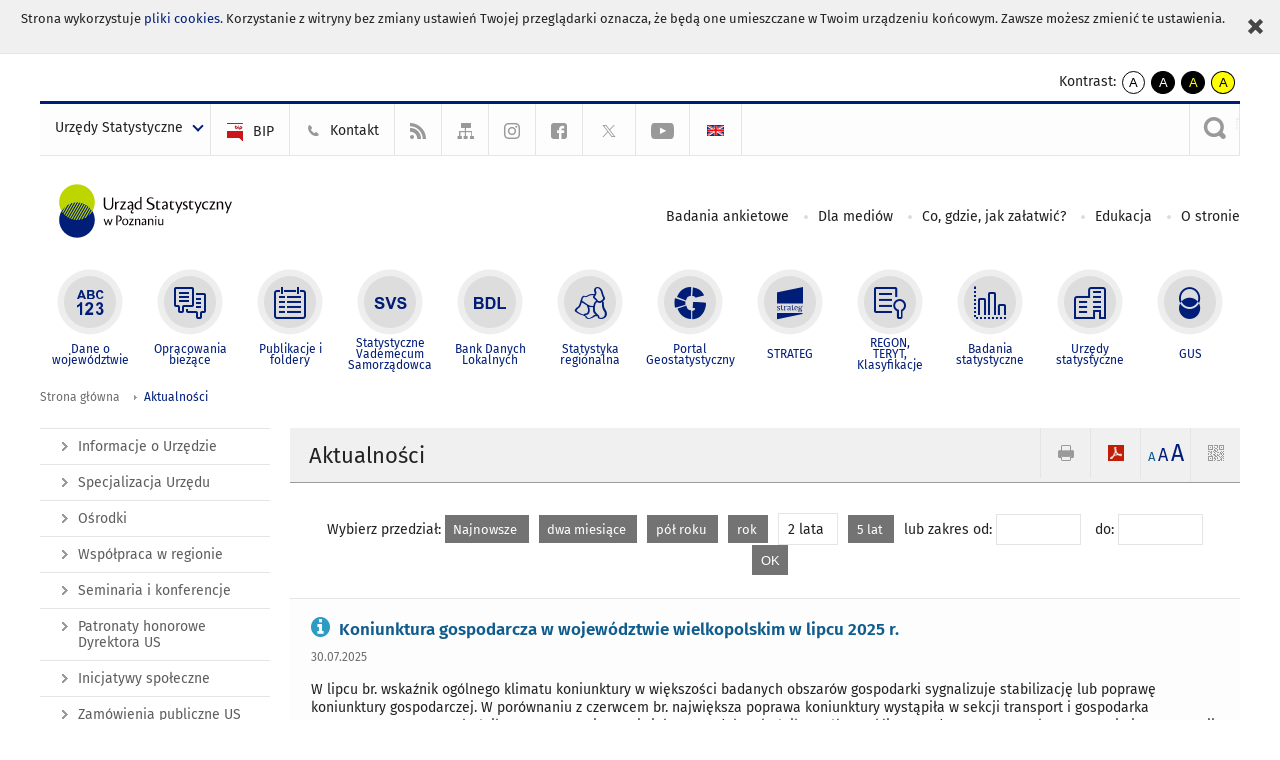

--- FILE ---
content_type: text/html; charset=utf-8
request_url: https://poznan.stat.gov.pl/aktualnosci/2-years,10,arch.html
body_size: 13144
content:
<!DOCTYPE html>
<html lang="pl" class="desktop">
<head>
	<meta charset="UTF-8">
	<title>Urząd Statystyczny w Poznaniu / Aktualności</title>
	<meta name="viewport" content="width=device-width, initial-scale=1.0">
	<meta name="author" content="GUS" />
				<meta name="Robots" content="index, follow" />
	<script>var base_href = "/szablony/portalinformacyjny/";</script>
	<link href="/gfx/poznan/_thumbs/portalinformacyjny__1701948673_lVo.css" rel="stylesheet" type="text/css" />
	<script src="/gfx/poznan/_thumbs/portalinformacyjny__1565242942_lVo.js"></script>
	<link href="/szablony/portalinformacyjny/styles/fa/font-awesome.min.css" type="text/css" rel="stylesheet">
	<link rel="alternate" type="application/rss+xml" title="RSS 2.0" href="https://poznan.stat.gov.pl/rss/pl/780/1.xml" />
	<script>
			//<![CDATA[
		var ajaxLinks = new Object();
		ajaxLinks.wyszukiwarka_solr_autocomplete = "/ajax/w4_TtVzCr6Wb7cyM26uf1peFkOTTUsW_odqZoY7ozYjYrw/?id_projektu=48&id_kategorii=1&lang=pl&polecane_strony=1";
	//]]>
</script>	<link href="/szablony/portalinformacyjny/styles/print.css" rel="stylesheet" type="text/css" media="print" />

	<link rel="shortcut icon" href="/szablony/portalinformacyjny/images/favicons/ustat/favicon.ico" type="image/x-icon" />
	<link rel="apple-touch-icon" href="/szablony/portalinformacyjny/images/favicons/ustat/apple-touch-icon.png" />
	<link rel="apple-touch-icon" sizes="57x57" href="/szablony/portalinformacyjny/images/favicons/ustat/apple-touch-icon-57x57.png" />
	<link rel="apple-touch-icon" sizes="72x72" href="/szablony/portalinformacyjny/images/favicons/ustat/apple-touch-icon-72x72.png" />
	<link rel="apple-touch-icon" sizes="114x114" href="/szablony/portalinformacyjny/images/favicons/ustat/apple-touch-icon-114x114.png" />
	<link rel="apple-touch-icon" sizes="144x144" href="/szablony/portalinformacyjny/images/favicons/ustat/apple-touch-icon-144x144.png" />
	<link rel="apple-touch-icon" sizes="57x57" href="/szablony/portalinformacyjny/images/favicons/ustat/apple-touch-icon-60x60.png" />
	<link rel="apple-touch-icon" sizes="72x72" href="/szablony/portalinformacyjny/images/favicons/ustat/apple-touch-icon-120x120.png" />
	<link rel="apple-touch-icon" sizes="114x114" href="/szablony/portalinformacyjny/images/favicons/ustat/apple-touch-icon-76x76.png" />
	<link rel="apple-touch-icon" sizes="144x144" href="/szablony/portalinformacyjny/images/favicons/ustat/apple-touch-icon-152x152.png" />

	<!--[if lt IE 9]>
		<script src="/szablony/portalinformacyjny/scripts/css3-mediaqueries.js"></script>
	<![endif]-->

		<!--[if IE]>
		<link rel="stylesheet" type="text/css" href="/szablony/portalinformacyjny/styles/ie.css" />
	<![endif]-->
	<!--[if lt IE 9]>
		<link rel="stylesheet" type="text/css" href="/szablony/portalinformacyjny/styles/ie8.css" />
	<![endif]-->
</head>
<!--[if IE 7]><body class="ie7 page lang-pl"><![endif]-->
<!--[if IE 8]><body class="ie8 page lang-pl"><![endif]-->
<!--[if IE 9]><body class="ie9 page lang-pl"><![endif]-->
<!--[if gt IE 9]><!--><body class="page lang-pl"><!--<![endif]-->
	<div id="polityka-ciastek" class="header-message"><input type="button" value="Zamknij" onclick="akceptujeCiastka()" title="Zamknij" />Strona wykorzystuje <a href="http://stat.gov.pl/polityka-prywatnosci/">pliki cookies</a>. Korzystanie z witryny bez zmiany ustawień Twojej przeglądarki oznacza, że będą one umieszczane w Twoim urządzeniu końcowym. Zawsze możesz zmienić te ustawienia.</div>
	

	<ul id="skipLinks" class="hide">
		<li><a href="#menu-squares" >Przejdź do menu głównego</a></li> 
		<li><a href="#content-href" >Przejdź do treści</a></li>
		<li><a href="#search-box" >Przejdź do wyszukiwarki</a></li>
		<li><a href="https://poznan.stat.gov.pl/mapa-serwisu/" >Przejdź do mapy strony</a></li>
	</ul>
	<div class="row">
		<div class="menu-popup">
					</div>
		<div>
			<div class="right">
    <span>Kontrast:</span>
    <div class="contrast_ng">
        <ul class="list-unstyled list-inline">
            <li><a class="black-white_ng" href="https://poznan.stat.gov.pl/aktualnosci/2-years,10,arch.html?contrast=default"><span class="bg_ng" aria-hidden="true">A</span><span
                     class="sr-only">kontrast domyślny</span></a></li>
            <li><a class="white-black_ng" href="https://poznan.stat.gov.pl/aktualnosci/2-years,10,arch.html?contrast=black-white"><span class="bg_ng" aria-hidden="true">A</span><span
                     class="sr-only">kontrast biały tekst na czarnym</span></a></li>
            <li><a class="yellow-black_ng" href="https://poznan.stat.gov.pl/aktualnosci/2-years,10,arch.html?contrast=yellow-black"><span class="bg_ng" aria-hidden="true">A</span><span
                     class="sr-only">kontrast żółty tekst na czarnym</span></a></li>
             <li><a class="black-yellow_ng" href="https://poznan.stat.gov.pl/aktualnosci/2-years,10,arch.html?contrast=black-yellow"><span class="bg_ng" aria-hidden="true">A</span><span
                     class="sr-only">kontrast czarny tekst na żółtym</span></a></li>
        </ul>
    </div>
</div>		</div>
	</div>
	<div class="row color-line print-disable">
		<div class="one color-1"></div>
		<div class="one color-2"></div>
		<div class="one color-3"></div>
		<div class="one color-4"></div>
		<div class="one color-5"></div>
		<div class="one color-6"></div>
		<div class="one color-7"></div>
		<div class="one color-8"></div>
		<div class="one color-9"></div>
		<div class="one color-10"></div>
	</div>
	<header class="row">
		<div class="row collapse gray-box print-disable top-bar">
			<div class="ten columns horizontal-menu">
				<div class="logo-us-rwd">
										<a href="https://poznan.stat.gov.pl" title="Urząd Statystyczny w Poznaniu">
						<img src="/szablony/portalinformacyjny/images/logo_poznan.svg" alt="Logo Urząd Statystyczny w Poznaniu">
						<span class="hide-text">Urząd Statystyczny w Poznaniu</span>
						</a>
										</div>
												<ul class="menu-top-left left us-drop ">
					<li class="button-dropdown urzedy-statystyczne-lista single" >
							<a href="javascript:void(0)" title="Urzędy Statystyczne" class="pos-1 dropdown-toggle-us" style=" ">
							<span class="menu-label">Urzędy Statystyczne</span>
			</a>							<ul class="dropdown-menu">
											<li class="us-bialystok first" >
							<a href="http://bialystok.stat.gov.pl/" title="US Białystok"  style="">
								US Białystok							</a>
						</li>
											<li class="us-bydgoszcz " >
							<a href="http://bydgoszcz.stat.gov.pl/" title="US Bydgoszcz"  style="">
								US Bydgoszcz							</a>
						</li>
											<li class="us-gdansk " >
							<a href="http://gdansk.stat.gov.pl/" title="US Gdańsk"  style="">
								US Gdańsk							</a>
						</li>
											<li class="us-katowice " >
							<a href="http://katowice.stat.gov.pl/" title="US Katowice"  style="">
								US Katowice							</a>
						</li>
											<li class="us-kielce " >
							<a href="http://kielce.stat.gov.pl/" title="US Kielce"  style="">
								US Kielce							</a>
						</li>
											<li class="us-krakow " >
							<a href="http://krakow.stat.gov.pl/" title="US Kraków"  style="">
								US Kraków							</a>
						</li>
											<li class="us-lublin " >
							<a href="http://lublin.stat.gov.pl/" title="US Lublin"  style="">
								US Lublin							</a>
						</li>
											<li class="us-lodz " >
							<a href="http://lodz.stat.gov.pl/" title="US Łódź"  style="">
								US Łódź							</a>
						</li>
											<li class="us-olsztyn " >
							<a href="http://olsztyn.stat.gov.pl/" title="US Olsztyn"  style="">
								US Olsztyn							</a>
						</li>
											<li class="us-opole " >
							<a href="http://opole.stat.gov.pl/" title="US Opole"  style="">
								US Opole							</a>
						</li>
											<li class="us-poznan " >
							<a href="http://poznan.stat.gov.pl/" title="US Poznań"  style="">
								US Poznań							</a>
						</li>
											<li class="us-rzeszow " >
							<a href="http://rzeszow.stat.gov.pl/" title="US Rzeszów"  style="">
								US Rzeszów							</a>
						</li>
											<li class="us-szczecin " >
							<a href="http://szczecin.stat.gov.pl/" title="US Szczecin"  style="">
								US Szczecin							</a>
						</li>
											<li class="us-warszawa " >
							<a href="http://warszawa.stat.gov.pl/" title="US Warszawa"  style="">
								US Warszawa							</a>
						</li>
											<li class="us-wroclaw " >
							<a href="http://wroclaw.stat.gov.pl/" title="US Wrocław"  style="">
								US Wrocław							</a>
						</li>
											<li class="us-zielona-gora last" >
							<a href="http://zielonagora.stat.gov.pl/" title="US Zielona Góra"  style="">
								US Zielona Góra							</a>
						</li>
									</ul>
					</li>
			</ul>													<ul class="menu-top-left menu-top-bip left">
									<li class="bip first" >
							<a href="https://bip.stat.gov.pl/urzad-statystyczny-w-poznaniu/" title="BIP" class="pos-1" style=" ">
												<span class="icon guseo_bip" style=""></span>
					<span class="disabled-790 menu-label ml-5">BIP</span>
							</a>					</li>
					<li class="kontakt " >
							<a href="/kontakt/" title="Kontakt" class="pos-2" style=" ">
												<span class="icon guseo_t1" style=""></span>
					<span class="disabled-790 menu-label ml-5">Kontakt</span>
							</a>					</li>
					<li class="hide-label rss " >
							<a href="/rss/" title="RSS" class="pos-3" style=" ">
												<span class="icon guseo_t2" style=""></span>
					<span class="disabled-790 menu-label ml-5">RSS</span>
							</a>					</li>
					<li class="hide-label mapa-serwisu " >
							<a href="/mapa-serwisu/" title="Mapa serwisu" class="pos-4" style=" ">
												<span class="icon guseo_t3" style=""></span>
					<span class="disabled-790 menu-label ml-5">Mapa serwisu</span>
							</a>					</li>
					<li class="hide-label  " >
							<a href="https://www.instagram.com/gus_stat/" target="_blank" title="profil GUS na Instagramie" class="pos-5" style=" ">
												<span class="icon guseo_instagram" style=""></span>
					<span class="disabled-790 menu-label ml-5">profil GUS na Instagramie</span>
							</a>					</li>
					<li class="hide-label facebook " >
							<a href="https://www.facebook.com/PoznanSTAT/" target="_blank" title="Facebook" class="pos-6" style=" ">
												<span class="icon guseo_fb" style=""></span>
					<span class="disabled-790 menu-label ml-5">Facebook</span>
							</a>					</li>
					<li class="hide-label twitter " >
							<a href="https://x.com/Poznan_STAT" target="_blank" title="X" class="pos-7" style=" color: #999999;">
												<span class="icon twitter-x" style="color: #999999;"></span>
					<span class="disabled-790 menu-label ml-5">X</span>
							</a>					</li>
					<li class="hide-label youtube last" >
							<a href="https://youtube.com/@UrzadStatystycznywPoznaniu" target="_blank" title="YouTube" class="pos-8" style=" ">
												<span class="icon guseo_youtube" style=""></span>
					<span class="disabled-790 menu-label ml-5">YouTube</span>
							</a>					</li>
																					<li>
								<a href="/en/news/" title="English" class="en">
									<img src="/szablony/portalinformacyjny/images/flagi/flaga_en.gif" width="21" height="15" alt="English" />
								</a>
							</li>
																</ul>
													<div class="search-bar"><form 
	name="wyszukiwarka_2" 
	action="/wyszukiwarka/szukaj.html" 
	method="post" 
	id="search-box"
>
	<label for="search-block-2">
		<a href="javascript: void(0);" class="search-ico" onclick="showSearchBar(this.parentElement);" title="Wyszukiwarka"><span class="sr-only">Wyszukiwarka</span></a>
	</label>
	<div class="search-block jq-search-block"><div>
		<input
			type="text" 
			name="query" 
			value=""
			placeholder="Tu wpisz szukaną frazę..."
			maxlength="128" 
			accesskey="4"
			class="text-input jq-solr-query"
			id="search-block-2"
		/> 
		
		
		
	</div></div>
	<input type="submit" value="Szukaj" class="submit button-gray three">
			<div class="autocomplete-box display-none">
			<div class="autocomplete"></div>
			<a href="/wyszukiwarka/szukaj.html" class="button-gray-micro right mb-15 mr-15">Wyszukiwanie zaawansowane</a>
		</div>
		<script src="/szablony/portalinformacyjny/scripts/solr.js" defer async></script>
	</form></div>
							</div>
		</div>
		<div class="row collapse logo-row">
			<div class="four columns right-padding">
				<div class="logo-us">
										<a href="https://poznan.stat.gov.pl" title="Urząd Statystyczny w Poznaniu">
													<img src="/szablony/portalinformacyjny/images/logo_poznan.svg" alt="Logo Urząd Statystyczny w Poznaniu">
												<span class="site-name"></span>
					</a>
									</div>
			</div>
			<div class="six columns left-padding horizontal-menu print-disable" id="menu-top">
									<div class="block js-tab ">
	<ul class="menu">
					<li class="badania-ankietowe first">
							<a href="/badania-ankietowe/" title="Badania ankietowe"  style="">
					Badania ankietowe				</a>
					</li>
			<li class="dla-mediow ">
							<a href="/dla-mediow/" title="Dla mediów"  style="">
					Dla mediów				</a>
					</li>
			<li class="co-gdzie-jak-zalatwic ">
							<a href="/co-gdzie-jak-zalatwic/" title="Co, gdzie, jak załatwić?"  style="">
					Co, gdzie, jak załatwić?				</a>
					</li>
			<li class="edukacja-statystyczna ">
							<a href="/edukacja-statystyczna/" title="Edukacja"  style="">
					Edukacja				</a>
					</li>
			<li class="o-stronie last">
							<a href="/o-stronie/" title="O stronie"  style="">
					O stronie				</a>
					</li>
		</ul>
</div>								<a href="#" class="phome-menu-button">Menu</a>
			</div>
		</div>
		<div class="row collapse print-disable">
			<div id="menu-top-rwd">
				<h2 class="titleRWD display-none">Menu główne</h2>
				<a href="#" class="phome-menu-button">Menu</a>
			</div>


			<div class="ten horizontal-menu" id="menu-squares">
									<div class="block js-tab ">
	<ul class="menu">
						<li class="menu-poz-1  dane-o-wojewodztwie first">
							<a onClick="ga('send', 'event', 'KlikMenuKafelek', 'Dane o województwie');" href="/dane-o-wojewodztwie/" title="Dane o województwie"  style="background: #FFFFFF; color: #001D77;">
					<span class="icon">
							<span class="icon-bg">
								<span class="guseo_l_gus white"></span>
								<span class="guseo_l_gus color" style="color: #FFFFFF;"></span>
							</span>
					</span>
					<span class="menu-label">
						<span>
							Dane o województwie						</span>
					</span>
				</a>
					</li>
					<li class="menu-poz-2  opracowania-biezace ">
							<a onClick="ga('send', 'event', 'KlikMenuKafelek', 'Opracowania bieżące');" href="/opracowania-biezace/" title="Opracowania bieżące"  style="background: #FFFFFF; color: #001D77;">
					<span class="icon">
							<span class="icon-bg">
								<span class="guseo_b_ustat white"></span>
								<span class="guseo_b_ustat color" style="color: #FFFFFF;"></span>
							</span>
					</span>
					<span class="menu-label">
						<span>
							Opracowania bieżące						</span>
					</span>
				</a>
					</li>
					<li class="menu-poz-3  publikacje-i-foldery ">
							<a onClick="ga('send', 'event', 'KlikMenuKafelek', 'Publikacje i foldery');" href="/publikacje-i-foldery/" title="Publikacje i foldery"  style="background: #FFFFFF; color: #001D77;">
					<span class="icon">
							<span class="icon-bg">
								<span class="guseo_c_ustat white"></span>
								<span class="guseo_c_ustat color" style="color: #FFFFFF;"></span>
							</span>
					</span>
					<span class="menu-label">
						<span>
							Publikacje i foldery						</span>
					</span>
				</a>
					</li>
					<li class="menu-poz-4  statystyczne-vademecum-samorzadowca ">
							<a onClick="ga('send', 'event', 'KlikMenuKafelek', 'Statystyczne Vademecum Samorządowca');" href="https://svs.stat.gov.pl/?id=15" title="Statystyczne Vademecum Samorządowca"  style="background: #FFFFFF; color: #001D77;">
					<span class="icon">
							<span class="icon-bg">
								<span class="guseo_d_ustat white"></span>
								<span class="guseo_d_ustat color" style="color: #FFFFFF;"></span>
							</span>
					</span>
					<span class="menu-label">
						<span>
							Statystyczne Vademecum Samorządowca						</span>
					</span>
				</a>
					</li>
					<li class="menu-poz-5  bank-danych-lokalnych ">
							<a onClick="ga('send', 'event', 'KlikMenuKafelek', 'Bank Danych Lokalnych');" href="https://bdl.stat.gov.pl/bdl/start?lang=pl" target="_blank" title="Bank Danych Lokalnych"  style="background: #FFFFFF; color: #001D77;">
					<span class="icon">
							<span class="icon-bg">
								<span class="guseo_e_ustat white"></span>
								<span class="guseo_e_ustat color" style="color: #FFFFFF;"></span>
							</span>
					</span>
					<span class="menu-label">
						<span>
							Bank Danych Lokalnych						</span>
					</span>
				</a>
					</li>
					<li class="menu-poz-6  statystyka-regionalna ">
							<a onClick="ga('send', 'event', 'KlikMenuKafelek', 'Statystyka regionalna');" href="http://stat.gov.pl/statystyka-regionalna/" target="_blank" title="Statystyka regionalna"  style="background: #FFFFFF; color: #001D77;">
					<span class="icon">
							<span class="icon-bg">
								<span class="guseo_f_ustat white"></span>
								<span class="guseo_f_ustat color" style="color: #FFFFFF;"></span>
							</span>
					</span>
					<span class="menu-label">
						<span>
							Statystyka regionalna						</span>
					</span>
				</a>
					</li>
					<li class="menu-poz-7  portal-geostatystyczny ">
							<a onClick="ga('send', 'event', 'KlikMenuKafelek', 'Portal Geostatystyczny');" href="https://portal.geo.stat.gov.pl/" target="_blank" title="Portal Geostatystyczny"  style="background: #FFFFFF; color: #001D77;">
					<span class="icon">
							<span class="icon-bg">
								<span class="guseo_f_gus white"></span>
								<span class="guseo_f_gus color" style="color: #FFFFFF;"></span>
							</span>
					</span>
					<span class="menu-label">
						<span>
							Portal Geostatystyczny						</span>
					</span>
				</a>
					</li>
					<li class="menu-poz-8  strateg ">
							<a onClick="ga('send', 'event', 'KlikMenuKafelek', 'STRATEG');" href="http://strateg.stat.gov.pl/" target="_blank" title="STRATEG"  style="background: #FFFFFF; color: #001D77;">
					<span class="icon">
							<span class="icon-bg">
								<span class="guseo_e_gus white"></span>
								<span class="guseo_e_gus color" style="color: #FFFFFF;"></span>
							</span>
					</span>
					<span class="menu-label">
						<span>
							STRATEG						</span>
					</span>
				</a>
					</li>
					<li class="menu-poz-9  mregonteryt ">
							<a onClick="ga('send', 'event', 'KlikMenuKafelek', 'REGON, <br>TERYT, <br>Klasyfikacje');" href="/mregonteryt/" title="REGON, TERYT, Klasyfikacje"  style="background: #FFFFFF; color: #001D77;">
					<span class="icon">
							<span class="icon-bg">
								<span class="guseo_i_ustat white"></span>
								<span class="guseo_i_ustat color" style="color: #FFFFFF;"></span>
							</span>
					</span>
					<span class="menu-label">
						<span>
							REGON, <br>TERYT, <br>Klasyfikacje						</span>
					</span>
				</a>
					</li>
					<li class="menu-poz-10  sprawozdawczosc ">
							<a onClick="ga('send', 'event', 'KlikMenuKafelek', 'Badania statystyczne');" href="https://stat.gov.pl/badania-statystyczne/" target="_blank" title="Badania statystyczne"  style="background: #FFFFFF; color: #001D77;">
					<span class="icon">
							<span class="icon-bg">
								<span class="guseo_j_gus white"></span>
								<span class="guseo_j_gus color" style="color: #FFFFFF;"></span>
							</span>
					</span>
					<span class="menu-label">
						<span>
							Badania statystyczne						</span>
					</span>
				</a>
					</li>
					<li class="menu-poz-11  urzedy-statystyczne ">
							<a onClick="ga('send', 'event', 'KlikMenuKafelek', 'Urzędy statystyczne');" href="http://stat.gov.pl/urzedy-statystyczne/" target="_blank" title="Urzędy statystyczne"  style="background: #FFFFFF; color: #001D77;">
					<span class="icon">
							<span class="icon-bg">
								<span class="guseo_k_ustat white"></span>
								<span class="guseo_k_ustat color" style="color: #FFFFFF;"></span>
							</span>
					</span>
					<span class="menu-label">
						<span>
							Urzędy statystyczne						</span>
					</span>
				</a>
					</li>
					<li class="menu-poz-12  gus last">
							<a onClick="ga('send', 'event', 'KlikMenuKafelek', 'GUS');" href="http://stat.gov.pl" target="_blank" title="GUS"  style="background: #FFFFFF; color: #001D77;">
					<span class="icon">
							<span class="icon-bg">
								<span class="guseo_new18 white"></span>
								<span class="guseo_new18 color" style="color: #FFFFFF;"></span>
							</span>
					</span>
					<span class="menu-label">
						<span>
							GUS						</span>
					</span>
				</a>
					</li>
				</ul>
</div>								<div class="clear"></div>
			</div>
		</div>
	</header>

	<section class="row collapse breadcrumbs print-disable">
		<h2 class="hide">Ścieżka</h2>
		<div class="ten columns">
			<div class="breadcrumbs">
	<a href="https://poznan.stat.gov.pl" title="Strona główna" class="home">
		Strona główna	</a>
	
	<a href="/aktualnosci/" title="Aktualności">Aktualności</a></div>		</div>
	</section>

	<section class="row collapse  hidden-zone-4 hidden-zone-5 hidden-zone-6 hidden-zone-7 hidden-zone-8 hidden-zone-16 hidden-zone-30 hidden-zone-31 hidden-zone-32 hidden-zone-33" id="content-href">
		<div class="eight columns left-padding page-content right" id="txt">
			<div class="module">
	<a href="#" class="menu-rwd-button content-menu display-none">Menu</a>
	<div class="header-block">
		<h2 class="title">
			Aktualności		</h2>
	
		<a href="javascript:void(0);" title="Pokaż QR Code" class="query-code jq-auto-height" data-url="https://poznan.stat.gov.pl/aktualnosci/2-years,10,arch.html">
	<img src="/szablony/portalinformacyjny/images/qcode-ico.png" width="16" height="16" alt="Pokaż QR Code" />
</a>

<span id="jq_font_change" class="header-button-box">
	<a href="javascript:void(0);" onclick="changeFontSize(1, this);" class="small-font active" data-font="small" title="Mała czcionka">A</a>
	<a href="javascript:void(0);" onclick="changeFontSize(1.3, this);" class="default-font" data-font="medium" title="Średnia czcionka">A</a>
	<a href="javascript:void(0);" onclick="changeFontSize(1.6, this);" class="big-font" data-font="large" title="Duża czcionka">A</a>
</span>

	<a href="#" title="pobierz stronę jako plik pdf" onclick="javascript: self.open('https://poznan.stat.gov.pl/aktualnosci/2-years,10,arch.html?pdf=1');" class="print-pdf">
		<img src="/szablony/portalinformacyjny/images/pdf-ico.png" width="16" height="16" alt="pobierz stronę jako plik pdf" />
	</a>
<a href="#" title="Drukuj" onclick="javascript: window.print();" class="print">
	<img src="/szablony/portalinformacyjny/images/print-ico.png" width="16" height="16" alt="Drukuj" />
</a>	</div>
	
	
	<div class="clear news">
		<form name="filter" method="post" action="/aktualnosci/" class="news-filter">
			<span>Wybierz przedział:</span>
							<a href="/aktualnosci/" title="Najnowsze" class="mr-10 button-gray-small">
					Najnowsze				</a>
							<a href="/aktualnosci/2-months,arch.html" title="dwa miesiące" class="mr-10 button-gray-small">
					dwa miesiące				</a>
							<a href="/aktualnosci/6-months,arch.html" title="pół roku" class="mr-10 button-gray-small">
					pół roku				</a>
							<a href="/aktualnosci/1-year,arch.html" title="rok" class="mr-10 button-gray-small">
					rok				</a>
							<a href="/aktualnosci/2-years,arch.html" title="2 lata" class="mr-10 button-white">
					2 lata				</a>
							<a href="/aktualnosci/5-years,arch.html" title="5 lat" class="mr-10 button-gray-small">
					5 lat				</a>
						<span class="filter-range">
				<span>lub zakres od:</span>
				<input type="text" title="lub zakres od:" name="data_od" value="" maxlength="10" class="text-input js-datepicker">
				<span class="ml-10">do:</span>
				<input type="text" title="do:" name="data_do" value="" maxlength="10" class="text-input js-datepicker">
				<input type="submit" class="button-gray-small ml-10" value="OK">
			</span>
		</form>
	</div>

	<script>
		$(function(){
			$("form[name=filter]").submit(function(){
				var _this = $(this),
					data_od = $("input[name=data_od]", this).val(),
					data_do = $("input[name=data_do]", this).val(),
					submit = $("input[type=submit]", this),
					action = $(this).attr("action");

				if(data_od === "" && data_do === "") {
					submit.prop("disabled", false);
					return false;
				}

				data_od = data_od.replace(/(\d{2})\.(\d{2})\.(\d{4})/,'$3-$2-$1');
				data_do = data_do.replace(/(\d{2})\.(\d{2})\.(\d{4})/,'$3-$2-$1');

				action += data_od + ",";
				action += data_do + ",";
				action += "filtr.html";

				_this.attr('action', action);
			});
		});
	</script>

	<div class="news-module-list news-module">
					<div class="news">
								<div class="">
					<h3 class="title">
											<span class="qtip-obj fa fa-icon fa-info-circle color-blue" title="Informacja sygnalna">
			<span>Informacja sygnalna</span>
		</span>
							<a href="https://poznan.stat.gov.pl/opracowania-biezace/opracowania-sygnalne/inne-opracowania/koniunktura-gospodarcza-w-wojewodztwie-wielkopolskim-w-lipcu-2025-r-,4,154.html" title="Koniunktura gospodarcza w województwie wielkopolskim w lipcu 2025 r.">
							Koniunktura gospodarcza w województwie wielkopolskim w lipcu 2025 r.						</a>
					</h3>
										<div class="date">
						30.07.2025					</div>
					 
					<div class="desc">
						W lipcu br. wskaźnik ogólnego klimatu koniunktury w większości badanych obszarów gospodarki sygnalizuje stabilizację lub poprawę koniunktury gospodarczej. W porównaniu z czerwcem br. największa poprawa koniunktury wystąpiła w sekcji transport i gospodarka magazynowa, wzrost wskaźnika o 4,9. Natomiast największy spadek wskaźnika ogólnego klimatu odnotowano w zakwaterowaniu i gastronomii, o 17,2 w skali miesiąca. Jednostki z sekcji transport i gospodarka magazynowa oceniają koniunkturę najbardziej korzystnie (plus 6,2), a wartość wskaźnika jest powyżej średniej długookresowej (plus 1,2). Najbardziej pesymistyczne oceny formułują podmioty zajmujące się zakwaterowaniem i gastronomią (minus 7,7), a wartość wskaźnika jest poniżej średniej długookresowej (minus 5,8).					</div>
															<a class="button-gray-micro right" href="https://poznan.stat.gov.pl/opracowania-biezace/opracowania-sygnalne/inne-opracowania/koniunktura-gospodarcza-w-wojewodztwie-wielkopolskim-w-lipcu-2025-r-,4,154.html" title="Koniunktura gospodarcza w województwie wielkopolskim w lipcu 2025 r.">Czytaj dalej</a>
					<div class="clear"></div>
				</div>
				<div class="clear"></div>
			</div>
					<div class="news">
								<div class="">
					<h3 class="title">
												<a href="https://poznan.stat.gov.pl/infografiki-lista/wojewodztwo-wielkopolskie/wojewodztwo-wielkopolskie-wybrane-dane-za-czerwiec-2025,108,6.html" title="Województwo wielkopolskie - Wybrane dane za czerwiec 2025">
							Województwo wielkopolskie - Wybrane dane za czerwiec 2025						</a>
					</h3>
										<div class="date">
						28.07.2025					</div>
					 
					<div class="desc">
											</div>
															<a class="button-gray-micro right" href="https://poznan.stat.gov.pl/infografiki-lista/wojewodztwo-wielkopolskie/wojewodztwo-wielkopolskie-wybrane-dane-za-czerwiec-2025,108,6.html" title="Województwo wielkopolskie - Wybrane dane za czerwiec 2025">Czytaj dalej</a>
					<div class="clear"></div>
				</div>
				<div class="clear"></div>
			</div>
					<div class="news">
								<div class="">
					<h3 class="title">
												<a href="https://poznan.stat.gov.pl/infografiki-lista/poznan/poznan-wybrane-dane-za-czerwiec-2025,4,6.html" title="Poznań - Wybrane dane za czerwiec 2025">
							Poznań - Wybrane dane za czerwiec 2025						</a>
					</h3>
										<div class="date">
						28.07.2025					</div>
					 
					<div class="desc">
											</div>
															<a class="button-gray-micro right" href="https://poznan.stat.gov.pl/infografiki-lista/poznan/poznan-wybrane-dane-za-czerwiec-2025,4,6.html" title="Poznań - Wybrane dane za czerwiec 2025">Czytaj dalej</a>
					<div class="clear"></div>
				</div>
				<div class="clear"></div>
			</div>
					<div class="news">
								<div class="">
					<h3 class="title">
											<span class="qtip-obj fa fa-icon fa-globe color-gray" title="Link">
			<span>Link</span>
		</span>
							<a href="https://statystykamiast.stat.gov.pl/poznan" title="Statystyka Poznania - czerwiec 2025 r.">
							Statystyka Poznania - czerwiec 2025 r.						</a>
					</h3>
										<div class="date">
						28.07.2025					</div>
					 
					<div class="desc">
						Statystyka Poznania - czerwiec 2025 r.					</div>
															<a class="button-gray-micro right" href="https://statystykamiast.stat.gov.pl/poznan" title="Statystyka Poznania - czerwiec 2025 r.">Czytaj dalej</a>
					<div class="clear"></div>
				</div>
				<div class="clear"></div>
			</div>
					<div class="news">
								<div class="">
					<h3 class="title">
											<span class="qtip-obj fa fa-icon fa-info-circle color-blue" title="Informacja sygnalna">
			<span>Informacja sygnalna</span>
		</span>
							<a href="https://poznan.stat.gov.pl/opracowania-biezace/komunikaty-i-biuletyny/inne-opracowania/komunikat-o-sytuacji-spoleczno-gospodarczej-wojewodztwa-wielkopolskiego-czerwiec-2025-r-,1,188.html" title="Komunikat o sytuacji społeczno-gospodarczej województwa wielkopolskiego - czerwiec 2025 r.">
							Komunikat o sytuacji społeczno-gospodarczej województwa wielkopolskiego - czerwiec 2025 r.						</a>
					</h3>
										<div class="date">
						28.07.2025					</div>
					 
					<div class="desc">
						Podstawowe informacje charakteryzujące sytuację społeczno-gospodarczą na terenie województwa wielkopolskiego dotyczące m. in. rynku pracy, wynagrodzeń, cen detalicznych, rolnictwa, przemysłu, budownictwa, rynku wewnętrznego. Publikacja charakteryzuje się bogatą formą graficzną w postaci licznych wykresów i kartogramów.					</div>
					<div class="links js-tab">
	<h2 class="title">
		Linki	</h2>
				</div>
										<a class="button-gray-micro right" href="https://poznan.stat.gov.pl/opracowania-biezace/komunikaty-i-biuletyny/inne-opracowania/komunikat-o-sytuacji-spoleczno-gospodarczej-wojewodztwa-wielkopolskiego-czerwiec-2025-r-,1,188.html" title="Komunikat o sytuacji społeczno-gospodarczej województwa wielkopolskiego - czerwiec 2025 r.">Czytaj dalej</a>
					<div class="clear"></div>
				</div>
				<div class="clear"></div>
			</div>
					<div class="news">
								<div class="">
					<h3 class="title">
												<a href="https://poznan.stat.gov.pl/infografiki-lista/wojewodztwo-wielkopolskie/mediana-wynagrodzen-miesiecznych-brutto/mediana-wynagrodzen-miesiecznych-brutto-w-wojewodztwie-wielkopolskim-w-styczniu-2025-r-,1,6.html" title="Mediana wynagrodzeń miesięcznych brutto w województwie wielkopolskim w styczniu 2025 r.">
							Mediana wynagrodzeń miesięcznych brutto w województwie wielkopolskim w styczniu 2025 r.						</a>
					</h3>
										<div class="date">
						21.07.2025					</div>
					 
					<div class="desc">
											</div>
															<a class="button-gray-micro right" href="https://poznan.stat.gov.pl/infografiki-lista/wojewodztwo-wielkopolskie/mediana-wynagrodzen-miesiecznych-brutto/mediana-wynagrodzen-miesiecznych-brutto-w-wojewodztwie-wielkopolskim-w-styczniu-2025-r-,1,6.html" title="Mediana wynagrodzeń miesięcznych brutto w województwie wielkopolskim w styczniu 2025 r.">Czytaj dalej</a>
					<div class="clear"></div>
				</div>
				<div class="clear"></div>
			</div>
					<div class="news">
								<div class="">
					<h3 class="title">
												<a href="https://poznan.stat.gov.pl/infografiki-lista/powiat-poznanski/mediana-wynagrodzen-miesiecznych-brutto/mediana-wynagrodzen-miesiecznych-brutto-w-powiecie-poznanskim-w-styczniu-2025-r-,1,6.html" title="Mediana wynagrodzeń miesięcznych brutto w powiecie poznańskim w styczniu 2025 r.">
							Mediana wynagrodzeń miesięcznych brutto w powiecie poznańskim w styczniu 2025 r.						</a>
					</h3>
										<div class="date">
						21.07.2025					</div>
					 
					<div class="desc">
											</div>
															<a class="button-gray-micro right" href="https://poznan.stat.gov.pl/infografiki-lista/powiat-poznanski/mediana-wynagrodzen-miesiecznych-brutto/mediana-wynagrodzen-miesiecznych-brutto-w-powiecie-poznanskim-w-styczniu-2025-r-,1,6.html" title="Mediana wynagrodzeń miesięcznych brutto w powiecie poznańskim w styczniu 2025 r.">Czytaj dalej</a>
					<div class="clear"></div>
				</div>
				<div class="clear"></div>
			</div>
					<div class="news">
								<div class="">
					<h3 class="title">
												<a href="https://poznan.stat.gov.pl/infografiki-lista/poznan/mediana-wynagrodzen-miesiecznych-brutto/mediana-wynagrodzen-miesiecznych-brutto-w-poznaniu-w-styczniu-2025-r-,1,6.html" title="Mediana wynagrodzeń miesięcznych brutto w Poznaniu w styczniu 2025 r.">
							Mediana wynagrodzeń miesięcznych brutto w Poznaniu w styczniu 2025 r.						</a>
					</h3>
										<div class="date">
						21.07.2025					</div>
					 
					<div class="desc">
											</div>
															<a class="button-gray-micro right" href="https://poznan.stat.gov.pl/infografiki-lista/poznan/mediana-wynagrodzen-miesiecznych-brutto/mediana-wynagrodzen-miesiecznych-brutto-w-poznaniu-w-styczniu-2025-r-,1,6.html" title="Mediana wynagrodzeń miesięcznych brutto w Poznaniu w styczniu 2025 r.">Czytaj dalej</a>
					<div class="clear"></div>
				</div>
				<div class="clear"></div>
			</div>
					<div class="news">
								<div class="">
					<h3 class="title">
											<span class="qtip-obj fa fa-icon fa-info-circle color-blue" title="Informacja sygnalna">
			<span>Informacja sygnalna</span>
		</span>
							<a href="https://poznan.stat.gov.pl/opracowania-biezace/opracowania-sygnalne/przemysl-budownictwo/budownictwo-mieszkaniowe-w-wojewodztwie-wielkopolskim-w-2024-r-,1,16.html" title="Budownictwo mieszkaniowe w województwie wielkopolskim w 2024 r.">
							Budownictwo mieszkaniowe w województwie wielkopolskim w 2024 r.						</a>
					</h3>
										<div class="date">
						11.07.2025					</div>
					 
					<div class="desc">
						W 2024 r. oddano do użytkowania 19286 mieszkań, co stanowi 9,6% efektów budownictwa mieszkaniowego w kraju. W porównaniu z poprzednim rokiem liczba nowych mieszkań zmniejszyła się o 14,6%. Większa była natomiast liczba mieszkań, których budowę rozpoczęto oraz mieszkań, na których budowę wydano pozwolenia lub dokonano zgłoszenia z projektem budowlanym.					</div>
															<a class="button-gray-micro right" href="https://poznan.stat.gov.pl/opracowania-biezace/opracowania-sygnalne/przemysl-budownictwo/budownictwo-mieszkaniowe-w-wojewodztwie-wielkopolskim-w-2024-r-,1,16.html" title="Budownictwo mieszkaniowe w województwie wielkopolskim w 2024 r.">Czytaj dalej</a>
					<div class="clear"></div>
				</div>
				<div class="clear"></div>
			</div>
					<div class="news">
								<div class="">
					<h3 class="title">
											<span class="qtip-obj fa fa-icon fa-book color-red" title="Publikacja">
			<span>Publikacja</span>
		</span>
							<a href="https://poznan.stat.gov.pl/publikacje-i-foldery/inne-opracowania/atlas-statystyczny-wojewodztwa-wielkopolskiego-spoleczenstwo-jakosc-zycia-przestrzen,9,2.html" title="Atlas statystyczny województwa wielkopolskiego. Społeczeństwo - Jakość życia - Przestrzeń">
							Atlas statystyczny województwa wielkopolskiego. Społeczeństwo - Jakość życia - Przestrzeń						</a>
					</h3>
										<div class="date">
						01.07.2025					</div>
					 
					<div class="desc">
						Atlas statystyczny województwa wielkopolskiego to obszerne opracowanie graficzne ilustrujące przemiany społeczne, ekonomiczne i środowiskowe kształtujące wizerunek województwa. Rozszerzony tytuł tego wydania – Społeczeństwo. Jakość życia. Przestrzeń – wskazuje główne obszary tematyczne, których ta publikacja dotyka.					</div>
															<a class="button-gray-micro right" href="https://poznan.stat.gov.pl/publikacje-i-foldery/inne-opracowania/atlas-statystyczny-wojewodztwa-wielkopolskiego-spoleczenstwo-jakosc-zycia-przestrzen,9,2.html" title="Atlas statystyczny województwa wielkopolskiego. Społeczeństwo - Jakość życia - Przestrzeń">Czytaj dalej</a>
					<div class="clear"></div>
				</div>
				<div class="clear"></div>
			</div>
		
					<div class="pager">
				<a href="/aktualnosci/2-years,1,arch.html"  title="strona 1" class="first">1</a>&nbsp;&nbsp;<a href="/aktualnosci/2-years,9,arch.html"  title="poprzednia strona" class="prev">poprzednia strona</a>&nbsp;&nbsp;<a href="/aktualnosci/2-years,6,arch.html"  title="strona 6">6</a>&nbsp;&nbsp;<a href="/aktualnosci/2-years,7,arch.html"  title="strona 7">7</a>&nbsp;&nbsp;<a href="/aktualnosci/2-years,8,arch.html"  title="strona 8">8</a>&nbsp;&nbsp;<a href="/aktualnosci/2-years,9,arch.html"  title="strona 9">9</a>&nbsp;&nbsp;<span class="active">10</span>&nbsp;&nbsp;<a href="/aktualnosci/2-years,11,arch.html"  title="strona 11">11</a>&nbsp;&nbsp;<a href="/aktualnosci/2-years,12,arch.html"  title="strona 12">12</a>&nbsp;&nbsp;<a href="/aktualnosci/2-years,13,arch.html"  title="strona 13">13</a>&nbsp;&nbsp;<a href="/aktualnosci/2-years,14,arch.html"  title="strona 14">14</a>&nbsp;&nbsp;<a href="/aktualnosci/2-years,11,arch.html"  title="następna strona" class="next">następna strona</a>&nbsp;&nbsp;<a href="/aktualnosci/2-years,34,arch.html"  title="strona 34" class="last">34</a>			</div>
			</div>

	
</div>		</div>
		<div class="two columns right-padding print-disable sidebar aside-box">
							<div class="block js-tab ">
	<ul class="menu">
					<li class="informacje-o-urzedzie first" >
							<a onClick="ga('send', 'event', 'KlikMenuLeft', 'Informacje o Urzędzie');" href="/informacje-o-urzedzie/" title="Informacje o Urzędzie"  style="">
					Informacje o Urzędzie				</a>
								</li>
			<li class="specjalizacja-urzedu " >
							<a onClick="ga('send', 'event', 'KlikMenuLeft', 'Specjalizacja Urzędu');" href="/specjalizacja-urzedu/" title="Specjalizacja Urzędu"  style="">
					Specjalizacja Urzędu				</a>
								</li>
			<li class="osrodki " >
							<a onClick="ga('send', 'event', 'KlikMenuLeft', 'Ośrodki');" href="/osrodki/" title="Ośrodki"  style="">
					Ośrodki				</a>
								</li>
			<li class="wspolpraca-w-regionie " >
							<a onClick="ga('send', 'event', 'KlikMenuLeft', 'Współpraca w regionie');" href="/wspolpraca-w-regionie/" title="Współpraca w regionie"  style="">
					Współpraca w regionie				</a>
								</li>
			<li class="seminaria-i-konferencje " >
							<a onClick="ga('send', 'event', 'KlikMenuLeft', 'Seminaria i konferencje');" href="/seminaria-i-konferencje/" title="Seminaria i konferencje"  style="">
					Seminaria i konferencje				</a>
								</li>
			<li class="patronaty-honorowe-dyrektora-us " >
							<a onClick="ga('send', 'event', 'KlikMenuLeft', 'Patronaty honorowe Dyrektora US');" href="/patronaty-honorowe-dyrektora-us/" title="Patronaty honorowe Dyrektora US"  style="">
					Patronaty honorowe Dyrektora US				</a>
								</li>
			<li class="inicjatywy-spoleczne " >
							<a onClick="ga('send', 'event', 'KlikMenuLeft', 'Inicjatywy społeczne');" href="/inicjatywy-spoleczne/" title="Inicjatywy społeczne"  style="">
					Inicjatywy społeczne				</a>
								</li>
			<li class="zamowienia-publiczne-us " >
							<a onClick="ga('send', 'event', 'KlikMenuLeft', 'Zamówienia publiczne US');" href="https://bip.stat.gov.pl/urzad-statystyczny-w-poznaniu/zamowienia-publiczne/" title="Zamówienia publiczne US"  style="">
					Zamówienia publiczne US				</a>
								</li>
			<li class="projekty-unijne-us " >
							<a onClick="ga('send', 'event', 'KlikMenuLeft', 'Projekty unijne US');" href="/projekty-unijne-us/" title="Projekty unijne US"  style="">
					Projekty unijne US				</a>
								</li>
			<li class="infografiki-lista " >
							<a onClick="ga('send', 'event', 'KlikMenuLeft', 'Infografiki');" href="/infografiki-lista/" title="Infografiki"  style="">
					Infografiki				</a>
								</li>
			<li class="praktyki-w-urzedzie " >
							<a onClick="ga('send', 'event', 'KlikMenuLeft', 'Praktyki w Urzędzie');" href="/praktyki-w-urzedzie/" title="Praktyki w Urzędzie"  style="">
					Praktyki w Urzędzie				</a>
								</li>
			<li class="likwidacja--sprzedaz-majatku " >
							<a onClick="ga('send', 'event', 'KlikMenuLeft', 'Likwidacja / Sprzedaż majątku');" href="https://bip.stat.gov.pl/urzad-statystyczny-w-poznaniu/likwidacja-sprzedaz-majatku/" title="Likwidacja / Sprzedaż majątku"  style="">
					Likwidacja / Sprzedaż majątku				</a>
								</li>
			<li class="rodo " >
							<a onClick="ga('send', 'event', 'KlikMenuLeft', 'RODO');" href="/rodo/" title="RODO"  style="">
					RODO				</a>
								</li>
			<li class="newsletter last" >
							<a onClick="ga('send', 'event', 'KlikMenuLeft', 'Newsletter');" href="/newsletter/" title="Newsletter"  style="">
					Newsletter				</a>
								</li>
		</ul>
</div>					</div>
		<div id="jq_btn_top_dock" class="clear"></div>
		<a href="#" class="button-gray-small right go-top-btn">
			Do góry			<span class="arrow-up-ico"></span>
		</a>
	</section>

	
	<div class="row color-line print-disable">
		<div class="one color-1"></div>
		<div class="one color-2"></div>
		<div class="one color-3"></div>
		<div class="one color-4"></div>
		<div class="one color-5"></div>
		<div class="one color-6"></div>
		<div class="one color-7"></div>
		<div class="one color-8"></div>
		<div class="one color-9"></div>
		<div class="one color-10"></div>
	</div>

	<footer class="row print-disable">
		<div class="row gray-box no-margin footer-1">
							<div class="col">
					<div class="description-block">
			<h4>Urząd Statystyczny<br />
w Poznaniu</h4>

<p>ul. Wojska Polskiego 27/29<br />
60-624 Poznań</p>

<p><strong>E-mail:</strong><br />
<script>
			//<![CDATA[
				SendTo(' ', '', 'SekretariatUSPOZ', 'stat.gov.pl', 'SekretariatUSPOZ // stat.gov.pl');
			//]]>
			</script></p>

<p><a href="http://epuap.gov.pl/kup/searchContentServlet?nazwaOpisu=Skargi,+wnioski,+zapytania+do+urzedu&amp;idPodmiotu=lw3m7x2j0d" target="_blank">e-PUAP</a></p>

<p>Infolinia Statystyczna: 22 279 99 99<br />
(opłata zgodna z taryfą operatora)<br />
Konsultanci są dostępni w dni robocze:<br />
pon.- pt.: godz. 8.00 - 15.00</p>
			</div>
				</div>
										<div class="col">
					<div class="description-block">
			<h4>Godziny pracy Urzędu:</h4>

<p>poniedziałek-piątek 7.00-15.00<br /><br /></p>

<p><strong>Informatorium:</strong><br />
poniedziałek 7.00-18.00,<br />
wtorek-piątek 7.00-15.00</p>

<p><strong>REGON:</strong><br />
poniedziałek 7.00-18.00,<br />
wtorek-piątek 7.00-15.00</p>
			</div>
				</div>
										<div class="col">
					<div class="description-block">
			<h4>Informacje telefoniczne:</h4>

<p>Centrala: +48&nbsp;61&nbsp;279&nbsp;82&nbsp;00<br />
&nbsp;</p>

<p><strong>Informatorium: </strong><br />
+48&nbsp;61&nbsp;27&nbsp;98&nbsp;320<br />
<span style="position: relative; left: 3ch;">&nbsp;61 27 98&nbsp;323</span><br />
<span style="position: relative; left: 3ch;">&nbsp;61 27 98&nbsp;317</span></p>

<p><strong>REGON:</strong><br />
+48 61 27 98 310,<br />
&nbsp;&nbsp;&nbsp;&nbsp;&nbsp;&nbsp; 61 27 98 312,<br />
&nbsp;&nbsp;&nbsp;&nbsp;&nbsp;&nbsp; 61 27 98 332,<br />
&nbsp;&nbsp;&nbsp;&nbsp;&nbsp;&nbsp; 61 27 98 354,<br />
&nbsp;&nbsp;&nbsp;&nbsp;&nbsp;&nbsp; 61 27 98 334</p>
			</div>
				</div>
										<div class="col">
					<div class="description-block">
			<ul style="margin-top: 3.45em;">
	<li><a href="http://stat.gov.pl/urzedy-statystyczne/">Urzędy statystyczne</a></li>
  <li><a href="https://poznan.stat.gov.pl/deklaracja-dostepnosci">Deklaracja dostępności</a></li>
</ul>
			</div>
				</div>
										<div class="col">
					<div class="description-block">
			<p><a href="http://ec.europa.eu/eurostat/web/ess/latest-news" target="_blank"><img alt="ESS" src="/gfx/portalinformacyjny/userfiles/_public/ess.png" style="width: 146px; height: 61px; margin: 3em 0px 0px 3em;" /></a></p>
			</div>
				</div>
					</div>
		<div class="row collapse footer-2 print-disable">
					</div>
		<div class="row collapse">
			<div class="ten columns copyright">
				<a href="http://poznan.stat.gov.pl/copyright/">Copyright © 1995-2026 Urząd Statystyczny w Poznaniu</a>			</div>
		</div>
	</footer>

		<script>
		$(function(){
			$.ajax({
				url: "https://poznan.stat.gov.pl/ajax/rpLIv5mag6GF3c2CsquA1qihlfGQZMiuf9CpopDm1IiTupk/?id_projektu=48&lang=pl",
				data: {
					link: "aktualnosci/2-years,10,arch.html",
					tytul: "Aktualności"
				},
				type: 'POST',
				cache: false
			});
		});
	</script>
			<script type="text/javascript" src="/szablony/portalinformacyjny/scripts/jquery.tablesorter.min.js"></script>
	<script type="text/javascript" src="/szablony/portalinformacyjny/scripts/kksite.js"></script>
	
			<script>
			//<![CDATA[
				
			function hideSearchBar()
			{
				$('.jq-search-block').removeClass('active').prev('input').hide().prev('label').show();
			}
			
			function showSearchBar(label)
			{
				var block = $(label).next('.jq-search-block');
				var field = $('input[id=' + $(label).attr('for') + ']');
				
				if(!block.hasClass('active'))
				{
					block.addClass('active');
					field.focus();
				}
				else
				{
					if(field.val() != '')
					{
						label.form.submit();
					}
					else
					{
						hideSearchBar();
					}
				}
			}
			
			$(function(){
				$('body').click(function(){hideSearchBar();});
				$('.search-bar').on('click', function(event){
					event.stopPropagation();
				});
			});
		
			//]]>
			</script>			<script>
  (function(i,s,o,g,r,a,m){i['GoogleAnalyticsObject']=r;i[r]=i[r]||function(){
  (i[r].q=i[r].q||[]).push(arguments)},i[r].l=1*new Date();a=s.createElement(o),
  m=s.getElementsByTagName(o)[0];a.async=1;a.src=g;m.parentNode.insertBefore(a,m)
  })(window,document,'script','//www.google-analytics.com/analytics.js','ga');

  ga('create', 'UA-52738118-1', 'auto');
  ga('send', 'pageview');

</script>
<!-- Global site tag (gtag.js) - Google Analytics -->
<script async src="https://www.googletagmanager.com/gtag/js?id=UA-84117974-1"></script>
<script>
  window.dataLayer = window.dataLayer || [];
  function gtag(){dataLayer.push(arguments);}
  gtag('js', new Date());

  gtag('config', 'UA-84117974-1');
</script></body>
</html>